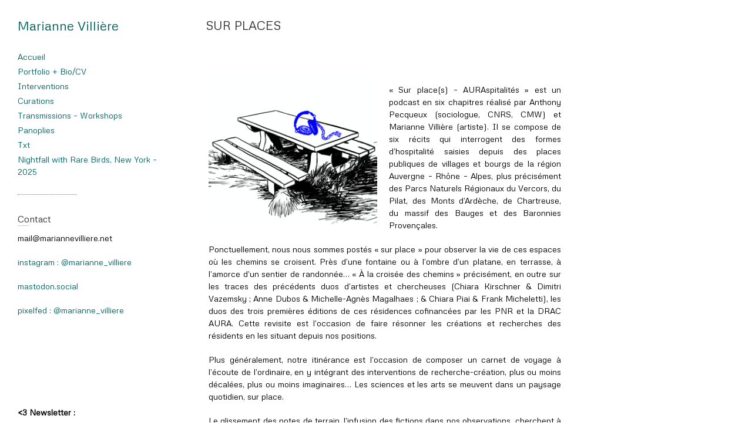

--- FILE ---
content_type: text/html; charset=UTF-8
request_url: https://mariannevilliere.net/sur-places/
body_size: 14488
content:
<!DOCTYPE html>
<html lang="fr-FR" class="no-js">
<head>
<meta charset="UTF-8" />
			<meta name="viewport" content="width=device-width">
	<link rel="profile" href="http://gmpg.org/xfn/11" />
	<link rel="pingback" href="https://mariannevilliere.net/xmlrpc.php" />
	<title>SUR PLACES &#8211; Marianne Villière</title>
<meta name='robots' content='max-image-preview:large' />
<link rel='dns-prefetch' href='//secure.gravatar.com' />
<link rel='dns-prefetch' href='//stats.wp.com' />
<link rel='dns-prefetch' href='//fonts.googleapis.com' />
<link rel='dns-prefetch' href='//v0.wordpress.com' />
<link rel='dns-prefetch' href='//i0.wp.com' />
<link rel='dns-prefetch' href='//c0.wp.com' />
<link rel="alternate" type="application/rss+xml" title="Marianne Villière &raquo; Flux" href="https://mariannevilliere.net/feed/" />
<link rel="alternate" type="application/rss+xml" title="Marianne Villière &raquo; Flux des commentaires" href="https://mariannevilliere.net/comments/feed/" />
<script type="text/javascript">
/* <![CDATA[ */
window._wpemojiSettings = {"baseUrl":"https:\/\/s.w.org\/images\/core\/emoji\/15.0.3\/72x72\/","ext":".png","svgUrl":"https:\/\/s.w.org\/images\/core\/emoji\/15.0.3\/svg\/","svgExt":".svg","source":{"concatemoji":"https:\/\/mariannevilliere.net\/wp-includes\/js\/wp-emoji-release.min.js?ver=6.5.7"}};
/*! This file is auto-generated */
!function(i,n){var o,s,e;function c(e){try{var t={supportTests:e,timestamp:(new Date).valueOf()};sessionStorage.setItem(o,JSON.stringify(t))}catch(e){}}function p(e,t,n){e.clearRect(0,0,e.canvas.width,e.canvas.height),e.fillText(t,0,0);var t=new Uint32Array(e.getImageData(0,0,e.canvas.width,e.canvas.height).data),r=(e.clearRect(0,0,e.canvas.width,e.canvas.height),e.fillText(n,0,0),new Uint32Array(e.getImageData(0,0,e.canvas.width,e.canvas.height).data));return t.every(function(e,t){return e===r[t]})}function u(e,t,n){switch(t){case"flag":return n(e,"\ud83c\udff3\ufe0f\u200d\u26a7\ufe0f","\ud83c\udff3\ufe0f\u200b\u26a7\ufe0f")?!1:!n(e,"\ud83c\uddfa\ud83c\uddf3","\ud83c\uddfa\u200b\ud83c\uddf3")&&!n(e,"\ud83c\udff4\udb40\udc67\udb40\udc62\udb40\udc65\udb40\udc6e\udb40\udc67\udb40\udc7f","\ud83c\udff4\u200b\udb40\udc67\u200b\udb40\udc62\u200b\udb40\udc65\u200b\udb40\udc6e\u200b\udb40\udc67\u200b\udb40\udc7f");case"emoji":return!n(e,"\ud83d\udc26\u200d\u2b1b","\ud83d\udc26\u200b\u2b1b")}return!1}function f(e,t,n){var r="undefined"!=typeof WorkerGlobalScope&&self instanceof WorkerGlobalScope?new OffscreenCanvas(300,150):i.createElement("canvas"),a=r.getContext("2d",{willReadFrequently:!0}),o=(a.textBaseline="top",a.font="600 32px Arial",{});return e.forEach(function(e){o[e]=t(a,e,n)}),o}function t(e){var t=i.createElement("script");t.src=e,t.defer=!0,i.head.appendChild(t)}"undefined"!=typeof Promise&&(o="wpEmojiSettingsSupports",s=["flag","emoji"],n.supports={everything:!0,everythingExceptFlag:!0},e=new Promise(function(e){i.addEventListener("DOMContentLoaded",e,{once:!0})}),new Promise(function(t){var n=function(){try{var e=JSON.parse(sessionStorage.getItem(o));if("object"==typeof e&&"number"==typeof e.timestamp&&(new Date).valueOf()<e.timestamp+604800&&"object"==typeof e.supportTests)return e.supportTests}catch(e){}return null}();if(!n){if("undefined"!=typeof Worker&&"undefined"!=typeof OffscreenCanvas&&"undefined"!=typeof URL&&URL.createObjectURL&&"undefined"!=typeof Blob)try{var e="postMessage("+f.toString()+"("+[JSON.stringify(s),u.toString(),p.toString()].join(",")+"));",r=new Blob([e],{type:"text/javascript"}),a=new Worker(URL.createObjectURL(r),{name:"wpTestEmojiSupports"});return void(a.onmessage=function(e){c(n=e.data),a.terminate(),t(n)})}catch(e){}c(n=f(s,u,p))}t(n)}).then(function(e){for(var t in e)n.supports[t]=e[t],n.supports.everything=n.supports.everything&&n.supports[t],"flag"!==t&&(n.supports.everythingExceptFlag=n.supports.everythingExceptFlag&&n.supports[t]);n.supports.everythingExceptFlag=n.supports.everythingExceptFlag&&!n.supports.flag,n.DOMReady=!1,n.readyCallback=function(){n.DOMReady=!0}}).then(function(){return e}).then(function(){var e;n.supports.everything||(n.readyCallback(),(e=n.source||{}).concatemoji?t(e.concatemoji):e.wpemoji&&e.twemoji&&(t(e.twemoji),t(e.wpemoji)))}))}((window,document),window._wpemojiSettings);
/* ]]> */
</script>
<style id='wp-emoji-styles-inline-css' type='text/css'>

	img.wp-smiley, img.emoji {
		display: inline !important;
		border: none !important;
		box-shadow: none !important;
		height: 1em !important;
		width: 1em !important;
		margin: 0 0.07em !important;
		vertical-align: -0.1em !important;
		background: none !important;
		padding: 0 !important;
	}
</style>
<link rel='stylesheet' id='wp-block-library-css' href='https://c0.wp.com/c/6.5.7/wp-includes/css/dist/block-library/style.min.css' type='text/css' media='all' />
<link rel='stylesheet' id='mediaelement-css' href='https://c0.wp.com/c/6.5.7/wp-includes/js/mediaelement/mediaelementplayer-legacy.min.css' type='text/css' media='all' />
<link rel='stylesheet' id='wp-mediaelement-css' href='https://c0.wp.com/c/6.5.7/wp-includes/js/mediaelement/wp-mediaelement.min.css' type='text/css' media='all' />
<style id='jetpack-sharing-buttons-style-inline-css' type='text/css'>
.jetpack-sharing-buttons__services-list{display:flex;flex-direction:row;flex-wrap:wrap;gap:0;list-style-type:none;margin:5px;padding:0}.jetpack-sharing-buttons__services-list.has-small-icon-size{font-size:12px}.jetpack-sharing-buttons__services-list.has-normal-icon-size{font-size:16px}.jetpack-sharing-buttons__services-list.has-large-icon-size{font-size:24px}.jetpack-sharing-buttons__services-list.has-huge-icon-size{font-size:36px}@media print{.jetpack-sharing-buttons__services-list{display:none!important}}.editor-styles-wrapper .wp-block-jetpack-sharing-buttons{gap:0;padding-inline-start:0}ul.jetpack-sharing-buttons__services-list.has-background{padding:1.25em 2.375em}
</style>
<style id='classic-theme-styles-inline-css' type='text/css'>
/*! This file is auto-generated */
.wp-block-button__link{color:#fff;background-color:#32373c;border-radius:9999px;box-shadow:none;text-decoration:none;padding:calc(.667em + 2px) calc(1.333em + 2px);font-size:1.125em}.wp-block-file__button{background:#32373c;color:#fff;text-decoration:none}
</style>
<style id='global-styles-inline-css' type='text/css'>
body{--wp--preset--color--black: #000000;--wp--preset--color--cyan-bluish-gray: #abb8c3;--wp--preset--color--white: #ffffff;--wp--preset--color--pale-pink: #f78da7;--wp--preset--color--vivid-red: #cf2e2e;--wp--preset--color--luminous-vivid-orange: #ff6900;--wp--preset--color--luminous-vivid-amber: #fcb900;--wp--preset--color--light-green-cyan: #7bdcb5;--wp--preset--color--vivid-green-cyan: #00d084;--wp--preset--color--pale-cyan-blue: #8ed1fc;--wp--preset--color--vivid-cyan-blue: #0693e3;--wp--preset--color--vivid-purple: #9b51e0;--wp--preset--gradient--vivid-cyan-blue-to-vivid-purple: linear-gradient(135deg,rgba(6,147,227,1) 0%,rgb(155,81,224) 100%);--wp--preset--gradient--light-green-cyan-to-vivid-green-cyan: linear-gradient(135deg,rgb(122,220,180) 0%,rgb(0,208,130) 100%);--wp--preset--gradient--luminous-vivid-amber-to-luminous-vivid-orange: linear-gradient(135deg,rgba(252,185,0,1) 0%,rgba(255,105,0,1) 100%);--wp--preset--gradient--luminous-vivid-orange-to-vivid-red: linear-gradient(135deg,rgba(255,105,0,1) 0%,rgb(207,46,46) 100%);--wp--preset--gradient--very-light-gray-to-cyan-bluish-gray: linear-gradient(135deg,rgb(238,238,238) 0%,rgb(169,184,195) 100%);--wp--preset--gradient--cool-to-warm-spectrum: linear-gradient(135deg,rgb(74,234,220) 0%,rgb(151,120,209) 20%,rgb(207,42,186) 40%,rgb(238,44,130) 60%,rgb(251,105,98) 80%,rgb(254,248,76) 100%);--wp--preset--gradient--blush-light-purple: linear-gradient(135deg,rgb(255,206,236) 0%,rgb(152,150,240) 100%);--wp--preset--gradient--blush-bordeaux: linear-gradient(135deg,rgb(254,205,165) 0%,rgb(254,45,45) 50%,rgb(107,0,62) 100%);--wp--preset--gradient--luminous-dusk: linear-gradient(135deg,rgb(255,203,112) 0%,rgb(199,81,192) 50%,rgb(65,88,208) 100%);--wp--preset--gradient--pale-ocean: linear-gradient(135deg,rgb(255,245,203) 0%,rgb(182,227,212) 50%,rgb(51,167,181) 100%);--wp--preset--gradient--electric-grass: linear-gradient(135deg,rgb(202,248,128) 0%,rgb(113,206,126) 100%);--wp--preset--gradient--midnight: linear-gradient(135deg,rgb(2,3,129) 0%,rgb(40,116,252) 100%);--wp--preset--font-size--small: 13px;--wp--preset--font-size--medium: 20px;--wp--preset--font-size--large: 36px;--wp--preset--font-size--x-large: 42px;--wp--preset--spacing--20: 0.44rem;--wp--preset--spacing--30: 0.67rem;--wp--preset--spacing--40: 1rem;--wp--preset--spacing--50: 1.5rem;--wp--preset--spacing--60: 2.25rem;--wp--preset--spacing--70: 3.38rem;--wp--preset--spacing--80: 5.06rem;--wp--preset--shadow--natural: 6px 6px 9px rgba(0, 0, 0, 0.2);--wp--preset--shadow--deep: 12px 12px 50px rgba(0, 0, 0, 0.4);--wp--preset--shadow--sharp: 6px 6px 0px rgba(0, 0, 0, 0.2);--wp--preset--shadow--outlined: 6px 6px 0px -3px rgba(255, 255, 255, 1), 6px 6px rgba(0, 0, 0, 1);--wp--preset--shadow--crisp: 6px 6px 0px rgba(0, 0, 0, 1);}:where(.is-layout-flex){gap: 0.5em;}:where(.is-layout-grid){gap: 0.5em;}body .is-layout-flex{display: flex;}body .is-layout-flex{flex-wrap: wrap;align-items: center;}body .is-layout-flex > *{margin: 0;}body .is-layout-grid{display: grid;}body .is-layout-grid > *{margin: 0;}:where(.wp-block-columns.is-layout-flex){gap: 2em;}:where(.wp-block-columns.is-layout-grid){gap: 2em;}:where(.wp-block-post-template.is-layout-flex){gap: 1.25em;}:where(.wp-block-post-template.is-layout-grid){gap: 1.25em;}.has-black-color{color: var(--wp--preset--color--black) !important;}.has-cyan-bluish-gray-color{color: var(--wp--preset--color--cyan-bluish-gray) !important;}.has-white-color{color: var(--wp--preset--color--white) !important;}.has-pale-pink-color{color: var(--wp--preset--color--pale-pink) !important;}.has-vivid-red-color{color: var(--wp--preset--color--vivid-red) !important;}.has-luminous-vivid-orange-color{color: var(--wp--preset--color--luminous-vivid-orange) !important;}.has-luminous-vivid-amber-color{color: var(--wp--preset--color--luminous-vivid-amber) !important;}.has-light-green-cyan-color{color: var(--wp--preset--color--light-green-cyan) !important;}.has-vivid-green-cyan-color{color: var(--wp--preset--color--vivid-green-cyan) !important;}.has-pale-cyan-blue-color{color: var(--wp--preset--color--pale-cyan-blue) !important;}.has-vivid-cyan-blue-color{color: var(--wp--preset--color--vivid-cyan-blue) !important;}.has-vivid-purple-color{color: var(--wp--preset--color--vivid-purple) !important;}.has-black-background-color{background-color: var(--wp--preset--color--black) !important;}.has-cyan-bluish-gray-background-color{background-color: var(--wp--preset--color--cyan-bluish-gray) !important;}.has-white-background-color{background-color: var(--wp--preset--color--white) !important;}.has-pale-pink-background-color{background-color: var(--wp--preset--color--pale-pink) !important;}.has-vivid-red-background-color{background-color: var(--wp--preset--color--vivid-red) !important;}.has-luminous-vivid-orange-background-color{background-color: var(--wp--preset--color--luminous-vivid-orange) !important;}.has-luminous-vivid-amber-background-color{background-color: var(--wp--preset--color--luminous-vivid-amber) !important;}.has-light-green-cyan-background-color{background-color: var(--wp--preset--color--light-green-cyan) !important;}.has-vivid-green-cyan-background-color{background-color: var(--wp--preset--color--vivid-green-cyan) !important;}.has-pale-cyan-blue-background-color{background-color: var(--wp--preset--color--pale-cyan-blue) !important;}.has-vivid-cyan-blue-background-color{background-color: var(--wp--preset--color--vivid-cyan-blue) !important;}.has-vivid-purple-background-color{background-color: var(--wp--preset--color--vivid-purple) !important;}.has-black-border-color{border-color: var(--wp--preset--color--black) !important;}.has-cyan-bluish-gray-border-color{border-color: var(--wp--preset--color--cyan-bluish-gray) !important;}.has-white-border-color{border-color: var(--wp--preset--color--white) !important;}.has-pale-pink-border-color{border-color: var(--wp--preset--color--pale-pink) !important;}.has-vivid-red-border-color{border-color: var(--wp--preset--color--vivid-red) !important;}.has-luminous-vivid-orange-border-color{border-color: var(--wp--preset--color--luminous-vivid-orange) !important;}.has-luminous-vivid-amber-border-color{border-color: var(--wp--preset--color--luminous-vivid-amber) !important;}.has-light-green-cyan-border-color{border-color: var(--wp--preset--color--light-green-cyan) !important;}.has-vivid-green-cyan-border-color{border-color: var(--wp--preset--color--vivid-green-cyan) !important;}.has-pale-cyan-blue-border-color{border-color: var(--wp--preset--color--pale-cyan-blue) !important;}.has-vivid-cyan-blue-border-color{border-color: var(--wp--preset--color--vivid-cyan-blue) !important;}.has-vivid-purple-border-color{border-color: var(--wp--preset--color--vivid-purple) !important;}.has-vivid-cyan-blue-to-vivid-purple-gradient-background{background: var(--wp--preset--gradient--vivid-cyan-blue-to-vivid-purple) !important;}.has-light-green-cyan-to-vivid-green-cyan-gradient-background{background: var(--wp--preset--gradient--light-green-cyan-to-vivid-green-cyan) !important;}.has-luminous-vivid-amber-to-luminous-vivid-orange-gradient-background{background: var(--wp--preset--gradient--luminous-vivid-amber-to-luminous-vivid-orange) !important;}.has-luminous-vivid-orange-to-vivid-red-gradient-background{background: var(--wp--preset--gradient--luminous-vivid-orange-to-vivid-red) !important;}.has-very-light-gray-to-cyan-bluish-gray-gradient-background{background: var(--wp--preset--gradient--very-light-gray-to-cyan-bluish-gray) !important;}.has-cool-to-warm-spectrum-gradient-background{background: var(--wp--preset--gradient--cool-to-warm-spectrum) !important;}.has-blush-light-purple-gradient-background{background: var(--wp--preset--gradient--blush-light-purple) !important;}.has-blush-bordeaux-gradient-background{background: var(--wp--preset--gradient--blush-bordeaux) !important;}.has-luminous-dusk-gradient-background{background: var(--wp--preset--gradient--luminous-dusk) !important;}.has-pale-ocean-gradient-background{background: var(--wp--preset--gradient--pale-ocean) !important;}.has-electric-grass-gradient-background{background: var(--wp--preset--gradient--electric-grass) !important;}.has-midnight-gradient-background{background: var(--wp--preset--gradient--midnight) !important;}.has-small-font-size{font-size: var(--wp--preset--font-size--small) !important;}.has-medium-font-size{font-size: var(--wp--preset--font-size--medium) !important;}.has-large-font-size{font-size: var(--wp--preset--font-size--large) !important;}.has-x-large-font-size{font-size: var(--wp--preset--font-size--x-large) !important;}
.wp-block-navigation a:where(:not(.wp-element-button)){color: inherit;}
:where(.wp-block-post-template.is-layout-flex){gap: 1.25em;}:where(.wp-block-post-template.is-layout-grid){gap: 1.25em;}
:where(.wp-block-columns.is-layout-flex){gap: 2em;}:where(.wp-block-columns.is-layout-grid){gap: 2em;}
.wp-block-pullquote{font-size: 1.5em;line-height: 1.6;}
</style>
<link rel='stylesheet' id='googlefonts-css' href='https://fonts.googleapis.com/css?family=Metrophobic:400|Metrophobic:400&subset=latin' type='text/css' media='all' />
<link rel='stylesheet' id='wp_portfolio_style-css' href='https://mariannevilliere.net/wp-content/themes/wp-portfolio/style.css?ver=6.5.7' type='text/css' media='all' />
<link rel='stylesheet' id='wp-portfolio-font-awesome-css' href='https://mariannevilliere.net/wp-content/themes/wp-portfolio/font-awesome/css/all.min.css?ver=6.5.7' type='text/css' media='all' />
<!--[if lt IE 9]>
<script type="text/javascript" src="https://mariannevilliere.net/wp-content/themes/wp-portfolio/js/html5.min.js?ver=3.7.3" id="html5-js"></script>
<![endif]-->
<script type="text/javascript" src="https://c0.wp.com/c/6.5.7/wp-includes/js/jquery/jquery.min.js" id="jquery-core-js"></script>
<script type="text/javascript" src="https://c0.wp.com/c/6.5.7/wp-includes/js/jquery/jquery-migrate.min.js" id="jquery-migrate-js"></script>
<link rel="https://api.w.org/" href="https://mariannevilliere.net/wp-json/" /><link rel="alternate" type="application/json" href="https://mariannevilliere.net/wp-json/wp/v2/pages/3089" /><link rel="EditURI" type="application/rsd+xml" title="RSD" href="https://mariannevilliere.net/xmlrpc.php?rsd" />
<meta name="generator" content="WordPress 6.5.7" />
<link rel="canonical" href="https://mariannevilliere.net/sur-places/" />
<link rel='shortlink' href='https://wp.me/P9sH7r-NP' />
<link rel="alternate" type="application/json+oembed" href="https://mariannevilliere.net/wp-json/oembed/1.0/embed?url=https%3A%2F%2Fmariannevilliere.net%2Fsur-places%2F" />
<link rel="alternate" type="text/xml+oembed" href="https://mariannevilliere.net/wp-json/oembed/1.0/embed?url=https%3A%2F%2Fmariannevilliere.net%2Fsur-places%2F&#038;format=xml" />
<style type='text/css' media='screen'>
	body{ font-family:"Metrophobic", arial, sans-serif;}
	body{ font-family:"Metrophobic", arial, sans-serif;}
	h1{ font-family:"Metrophobic", arial, sans-serif;}
	h2{ font-family:"Metrophobic", arial, sans-serif;}
</style>
<!-- fonts delivered by Wordpress Google Fonts, a plugin by Adrian3.com -->	<style>img#wpstats{display:none}</style>
		<style type="text/css" id="custom-background-css">
body.custom-background { background-color: #ffffff; }
</style>
	
<!-- Jetpack Open Graph Tags -->
<meta property="og:type" content="article" />
<meta property="og:title" content="SUR PLACES" />
<meta property="og:url" content="https://mariannevilliere.net/sur-places/" />
<meta property="og:description" content="« Sur place(s) – AURAspitalités » est un podcast en six chapitres réalisé par Anthony Pecqueux (sociologue, CNRS, CMW) et Marianne Villière (artiste). Il se compose de six récits qui interrogent de…" />
<meta property="article:published_time" content="2023-04-29T17:09:01+00:00" />
<meta property="article:modified_time" content="2025-02-03T11:21:02+00:00" />
<meta property="og:site_name" content="Marianne Villière" />
<meta property="og:image" content="http://mariannevilliere.net/wp-content/uploads/2023/04/Capture-decran-2023-04-29-a-19.20.43-300x271.png" />
<meta property="og:image:width" content="287" />
<meta property="og:image:height" content="259" />
<meta property="og:image:alt" content="" />
<meta property="og:locale" content="fr_FR" />
<meta name="twitter:text:title" content="SUR PLACES" />
<meta name="twitter:image" content="http://mariannevilliere.net/wp-content/uploads/2023/04/Capture-decran-2023-04-29-a-19.20.43-300x271.png?w=144" />
<meta name="twitter:card" content="summary" />

<!-- End Jetpack Open Graph Tags -->
<link rel="icon" href="https://i0.wp.com/mariannevilliere.net/wp-content/uploads/2020/06/cropped-Capture-d’écran-2020-06-22-à-11.16.19-1.png?fit=32%2C32&#038;ssl=1" sizes="32x32" />
<link rel="icon" href="https://i0.wp.com/mariannevilliere.net/wp-content/uploads/2020/06/cropped-Capture-d’écran-2020-06-22-à-11.16.19-1.png?fit=192%2C192&#038;ssl=1" sizes="192x192" />
<link rel="apple-touch-icon" href="https://i0.wp.com/mariannevilliere.net/wp-content/uploads/2020/06/cropped-Capture-d’écran-2020-06-22-à-11.16.19-1.png?fit=180%2C180&#038;ssl=1" />
<meta name="msapplication-TileImage" content="https://i0.wp.com/mariannevilliere.net/wp-content/uploads/2020/06/cropped-Capture-d’écran-2020-06-22-à-11.16.19-1.png?fit=270%2C270&#038;ssl=1" />
		<style type="text/css" id="wp-custom-css">
			/*
Vous pouvez ajouter du CSS personnalisé ici.

Cliquez sur l’icône d’aide ci-dessus pour en savoir plus.
*/

p {
	color: black;
	max-width:600px;
     text-align: justify;
}
a, .main-navigation a, #site-title a{
	color: rgb(0,100,100);
}
a:hover, .main-navigation a:hover, #site-title a:hover{
	color: rgb(0, 30, 30);
}
#main {
    padding: 5px 5px 0;
        padding-top: 5px;
        padding-right: 5px;
        padding-bottom: 5px;
        padding-left: 5px;
}
#page {
	background-color: white;
}
#colophon {
	display: none;
}
#site-title a::after {
	display: none;
}
.page-id-11 .entry-main p {
	padding: 15px;
	/*background-color: 	rgb(255,200,255);*/
	background-color: rgb(100, 220, 220);
}
.main-navigation ul li.current-menu-item a, .main-navigation ul li.current_page_item a {
	color: rgb(0,180,180);
}
		</style>
			</head>
	<body class="page-template-default page page-id-3089 custom-background wp-custom-logo">
				<div id="page" class="hfeed site">
			<header id="masthead" class="site-header" role="banner">
				<section id="site-logo" class="clearfix">
							<h2 id="site-title"> 
					<a href="https://mariannevilliere.net/" title="Marianne Villière" rel="home"> Marianne Villière </a> 
				</h2><!-- #site-title -->
							</section><!-- #site-logo -->
							<button class="menu-toggle">Responsive Menu</button>
										<nav id="site-navigation" class="main-navigation clearfix" role="navigation">
					<ul class="nav-menu"><li id="menu-item-35" class="menu-item menu-item-type-post_type menu-item-object-page menu-item-home menu-item-35"><a href="https://mariannevilliere.net/">Accueil</a></li>
<li id="menu-item-28" class="menu-item menu-item-type-post_type menu-item-object-page menu-item-28"><a href="https://mariannevilliere.net/bio/">Portfolio + Bio/CV</a></li>
<li id="menu-item-55" class="menu-item menu-item-type-post_type menu-item-object-page menu-item-55"><a href="https://mariannevilliere.net/interventions/">Interventions</a></li>
<li id="menu-item-3671" class="menu-item menu-item-type-post_type menu-item-object-page menu-item-3671"><a href="https://mariannevilliere.net/curations/">Curations</a></li>
<li id="menu-item-3183" class="menu-item menu-item-type-post_type menu-item-object-page menu-item-3183"><a href="https://mariannevilliere.net/transmissions-workshops/">Transmissions – Workshops</a></li>
<li id="menu-item-1932" class="menu-item menu-item-type-post_type menu-item-object-page menu-item-1932"><a href="https://mariannevilliere.net/accessoires-accessories/">Panoplies</a></li>
<li id="menu-item-29" class="menu-item menu-item-type-post_type menu-item-object-page menu-item-29"><a href="https://mariannevilliere.net/textes/">Txt</a></li>
<li id="menu-item-7824" class="menu-item menu-item-type-post_type menu-item-object-page menu-item-7824"><a href="https://mariannevilliere.net/nightfall-with-rare-birds-new-york-2025/">Nightfall with Rare Birds, New York &#8211; 2025</a></li>
</ul>				</nav><!-- #access -->
		</header><!-- #masthead -->
<div id="content">
							<div class="page-title-wrap clearfix">
								<h1 class="page-title">SUR PLACES</h1><!-- .page-title -->
													</div><!-- .page-title-wrap -->
								<div id="primary">
	<div id="main"><div class="entry-main">
		<div class="entry-content"><p><img data-recalc-dims="1" fetchpriority="high" decoding="async" data-attachment-id="3119" data-permalink="https://mariannevilliere.net/sur-places/capture-decran-2023-04-29-a-19-20-43/" data-orig-file="https://i0.wp.com/mariannevilliere.net/wp-content/uploads/2023/04/Capture-decran-2023-04-29-a-19.20.43.png?fit=1004%2C906&amp;ssl=1" data-orig-size="1004,906" data-comments-opened="0" data-image-meta="{&quot;aperture&quot;:&quot;0&quot;,&quot;credit&quot;:&quot;&quot;,&quot;camera&quot;:&quot;&quot;,&quot;caption&quot;:&quot;&quot;,&quot;created_timestamp&quot;:&quot;0&quot;,&quot;copyright&quot;:&quot;&quot;,&quot;focal_length&quot;:&quot;0&quot;,&quot;iso&quot;:&quot;0&quot;,&quot;shutter_speed&quot;:&quot;0&quot;,&quot;title&quot;:&quot;&quot;,&quot;orientation&quot;:&quot;0&quot;}" data-image-title="Capture d’écran 2023-04-29 à 19.20.43" data-image-description="" data-image-caption="" data-medium-file="https://i0.wp.com/mariannevilliere.net/wp-content/uploads/2023/04/Capture-decran-2023-04-29-a-19.20.43.png?fit=300%2C271&amp;ssl=1" data-large-file="https://i0.wp.com/mariannevilliere.net/wp-content/uploads/2023/04/Capture-decran-2023-04-29-a-19.20.43.png?fit=770%2C695&amp;ssl=1" tabindex="0" role="button" class="wp-image-3119  alignleft" src="https://i0.wp.com/mariannevilliere.net/wp-content/uploads/2023/04/Capture-decran-2023-04-29-a-19.20.43.png?resize=287%2C259" alt="" width="287" height="259" srcset="https://i0.wp.com/mariannevilliere.net/wp-content/uploads/2023/04/Capture-decran-2023-04-29-a-19.20.43.png?resize=300%2C271&amp;ssl=1 300w, https://i0.wp.com/mariannevilliere.net/wp-content/uploads/2023/04/Capture-decran-2023-04-29-a-19.20.43.png?resize=768%2C693&amp;ssl=1 768w, https://i0.wp.com/mariannevilliere.net/wp-content/uploads/2023/04/Capture-decran-2023-04-29-a-19.20.43.png?w=1004&amp;ssl=1 1004w" sizes="(max-width: 287px) 100vw, 287px" /></p>


<p>« Sur place(s) – AURAspitalités » est un podcast en six chapitres réalisé par Anthony Pecqueux (sociologue, CNRS, CMW) et Marianne Villière (artiste). Il se compose de six récits qui interrogent des formes d’hospitalité saisies depuis des places publiques de villages et bourgs de la région Auvergne &#8211; Rhône &#8211; Alpes, plus précisément des Parcs Naturels Régionaux du Vercors, du Pilat, des Monts d’Ardèche, de Chartreuse, du massif des Bauges et des Baronnies Provençales.&nbsp;</p>



<p></p>



<p>Ponctuellement, nous nous sommes postés « sur place » pour observer la vie de ces espaces où les chemins se croisent. Près d’une fontaine ou à l’ombre d’un platane, en terrasse, à l’amorce d’un sentier de randonnée&#8230; « À la croisée des chemins » précisément, en outre sur les traces des précédents duos d’artistes et chercheuses (Chiara Kirschner &amp; Dimitri Vazemsky ; Anne Dubos &amp; Michelle-Agnès Magalhaes ; &amp; Chiara Piai &amp; Frank Micheletti), les duos des trois premières éditions de ces résidences cofinancées par les PNR et la DRAC AURA. Cette revisite est l’occasion de faire résonner les créations et recherches des résidents en les situant depuis nos positions. </p>



<p>Plus généralement, notre itinérance est l’occasion de composer un carnet de voyage à l’écoute de l’ordinaire, en y intégrant des interventions de recherche-création, plus ou moins décalées, plus ou moins imaginaires… Les sciences et les arts se meuvent dans un paysage quotidien, sur place.</p>



<p></p>



<p>Le glissement des notes de terrain, l’infusion des fictions dans nos observations, cherchent à confondre nos lectures de ces places publiques pour n’en faire plus qu’une et questionner leur hospitalité. Les récits confrontent des situations et des aménagements plus ou moins accueillants. À Saint-Julien-En-Vercors, un point d’eau comme point de départ introduit la question de l’offre sensible des&nbsp; places visitées et de l’accès aux ressources. Et face à la sécheresse, nous continuons cette observation à Saint-Julien-Molins-Mollette à la recherche de l’ombre. Cela se prolonge sur une place rénovée au Monastier-Sur-Gazeille, une place minérale, à la découverte de ce qu’elle offre, et notamment de ce qui se cache dans ses fissures. En Chartreuse, la place devient plateau : l’événement de la Coupe Icare fait muter les lieux et les gonfle ! Puis, dans les Bauges, ce sont des places déviées que nous rencontrons, en ce qu’elles dirigent l’attention vers ailleurs : une agence immobilière, une mémoire, un concert… Enfin, un périple à travers plusieurs sites des Baronnies Provençales nous place face à une prolifération du vivant, à travers une invasion de nids d’oiseaux ou un platane exponentiel.</p>


<p><img data-recalc-dims="1" decoding="async" data-attachment-id="3091" data-permalink="https://mariannevilliere.net/sur-places/sans-titre-12_20230420082422/" data-orig-file="https://i0.wp.com/mariannevilliere.net/wp-content/uploads/2023/04/Sans-titre-12_20230420082422.png?fit=1240%2C1754&amp;ssl=1" data-orig-size="1240,1754" data-comments-opened="0" data-image-meta="{&quot;aperture&quot;:&quot;0&quot;,&quot;credit&quot;:&quot;&quot;,&quot;camera&quot;:&quot;&quot;,&quot;caption&quot;:&quot;&quot;,&quot;created_timestamp&quot;:&quot;0&quot;,&quot;copyright&quot;:&quot;&quot;,&quot;focal_length&quot;:&quot;0&quot;,&quot;iso&quot;:&quot;0&quot;,&quot;shutter_speed&quot;:&quot;0&quot;,&quot;title&quot;:&quot;&quot;,&quot;orientation&quot;:&quot;0&quot;}" data-image-title="Sans titre 12_20230420082422" data-image-description="" data-image-caption="" data-medium-file="https://i0.wp.com/mariannevilliere.net/wp-content/uploads/2023/04/Sans-titre-12_20230420082422.png?fit=212%2C300&amp;ssl=1" data-large-file="https://i0.wp.com/mariannevilliere.net/wp-content/uploads/2023/04/Sans-titre-12_20230420082422.png?fit=724%2C1024&amp;ssl=1" tabindex="0" role="button" class="alignnone size-medium wp-image-3091" src="https://i0.wp.com/mariannevilliere.net/wp-content/uploads/2023/04/Sans-titre-12_20230420082422.png?resize=212%2C300" alt="" width="212" height="300" srcset="https://i0.wp.com/mariannevilliere.net/wp-content/uploads/2023/04/Sans-titre-12_20230420082422.png?resize=212%2C300&amp;ssl=1 212w, https://i0.wp.com/mariannevilliere.net/wp-content/uploads/2023/04/Sans-titre-12_20230420082422.png?resize=724%2C1024&amp;ssl=1 724w, https://i0.wp.com/mariannevilliere.net/wp-content/uploads/2023/04/Sans-titre-12_20230420082422.png?resize=768%2C1086&amp;ssl=1 768w, https://i0.wp.com/mariannevilliere.net/wp-content/uploads/2023/04/Sans-titre-12_20230420082422.png?resize=1086%2C1536&amp;ssl=1 1086w, https://i0.wp.com/mariannevilliere.net/wp-content/uploads/2023/04/Sans-titre-12_20230420082422.png?w=1240&amp;ssl=1 1240w" sizes="(max-width: 212px) 100vw, 212px" /></p>
</p>
<!--[if lt IE 9]><script>document.createElement('audio');</script><![endif]-->
<audio class="wp-audio-shortcode" id="audio-3089-1" preload="none" style="width: 100%;" controls="controls"><source type="audio/mpeg" src="http://mariannevilliere.net/wp-content/uploads/2023/05/SurPlace_preambule-1.mp3?_=1" /><a href="http://mariannevilliere.net/wp-content/uploads/2023/05/SurPlace_preambule-1.mp3">http://mariannevilliere.net/wp-content/uploads/2023/05/SurPlace_preambule-1.mp3</a></audio>
<p>sur place(s) _ préambule </p>
<audio class="wp-audio-shortcode" id="audio-3089-2" preload="none" style="width: 100%;" controls="controls"><source type="audio/wav" src="http://mariannevilliere.net/wp-content/uploads/2023/05/Episode1_Breve.wav?_=2" /><a href="http://mariannevilliere.net/wp-content/uploads/2023/05/Episode1_Breve.wav">http://mariannevilliere.net/wp-content/uploads/2023/05/Episode1_Breve.wav</a></audio>
<p>épisode 1 : Point d&rsquo;eau -Saint-Julien-en-Vercors, PNR du Vercors </p>
<audio class="wp-audio-shortcode" id="audio-3089-3" preload="none" style="width: 100%;" controls="controls"><source type="audio/mpeg" src="http://mariannevilliere.net/wp-content/uploads/2023/05/sur-places2.mp3?_=3" /><a href="http://mariannevilliere.net/wp-content/uploads/2023/05/sur-places2.mp3">http://mariannevilliere.net/wp-content/uploads/2023/05/sur-places2.mp3</a></audio>


<p>épisode 2 :&nbsp;Place tout terrain &#8211; Saint-Julien-Molin-Molette, PNR du Pilat </p>


<audio class="wp-audio-shortcode" id="audio-3089-4" preload="none" style="width: 100%;" controls="controls"><source type="audio/mpeg" src="http://mariannevilliere.net/wp-content/uploads/2023/05/surplaces3.mp3?_=4" /><a href="http://mariannevilliere.net/wp-content/uploads/2023/05/surplaces3.mp3">http://mariannevilliere.net/wp-content/uploads/2023/05/surplaces3.mp3</a></audio>


<p>épisode 3 : Place rénovée &#8211; Le-Monastier-sur-Gazeille PNR des Monts d’Ardèche </p>


<audio class="wp-audio-shortcode" id="audio-3089-5" preload="none" style="width: 100%;" controls="controls"><source type="audio/mpeg" src="http://mariannevilliere.net/wp-content/uploads/2023/05/sur-places4.mp3?_=5" /><a href="http://mariannevilliere.net/wp-content/uploads/2023/05/sur-places4.mp3">http://mariannevilliere.net/wp-content/uploads/2023/05/sur-places4.mp3</a></audio>


<p>épisode 4 : Place enflée &#8211; Saint-Hilaire-du-Touvet, Plateau des Petites Roches, PNR de Chartreuse </p>


<audio class="wp-audio-shortcode" id="audio-3089-6" preload="none" style="width: 100%;" controls="controls"><source type="audio/mpeg" src="http://mariannevilliere.net/wp-content/uploads/2023/05/sur-places5.mp3?_=6" /><a href="http://mariannevilliere.net/wp-content/uploads/2023/05/sur-places5.mp3">http://mariannevilliere.net/wp-content/uploads/2023/05/sur-places5.mp3</a></audio>
<p>épisode 5 : Places déviées &#8211; Le Châtelard, Bellecombe-en-Bauges, PNR du Massif des Bauges </p>
<audio class="wp-audio-shortcode" id="audio-3089-7" preload="none" style="width: 100%;" controls="controls"><source type="audio/mpeg" src="http://mariannevilliere.net/wp-content/uploads/2023/05/sur-places6.mp3?_=7" /><a href="http://mariannevilliere.net/wp-content/uploads/2023/05/sur-places6.mp3">http://mariannevilliere.net/wp-content/uploads/2023/05/sur-places6.mp3</a></audio>


<p>épisode 6 : Places du vivant -Montjoux, Rémuzat, Buis-les-Baronnies,&nbsp;PNR des Baronnies Provençales</p>


<p><a href="http://mariannevilliere.net/wp-content/uploads/2023/05/SurPlaces_AURAspitalites_2023.pdf">SurPlaces_AURAspitalites_2023.pdf</a></p>								<div id="comments" class="comments-area">
      </div><!-- #comments .comments-area -->		</div><!-- .entry-content -->
	</div><!-- .entry-main --></div><!-- #main -->	</div><!-- #primary -->
		</div><!-- #content -->
		<div id="secondary">
	  <aside id="text-2" class="widget widget_text"><h3 class="widget-title">Contact</h3>			<div class="textwidget"><p>mail@mariannevilliere.net</p>
<p><a href="https://www.instagram.com/marianne_villiere/" target="_blank" rel="noopener">instagram : @marianne_villiere</a></p>
<p><a href="https://mastodon.social/@mariannevilliere" target="_blank" rel="noopener">mastodon.social</a></p>
<p><a href="https://pixelfed.social/Mariannevilliere" target="_blank" rel="noopener">pixelfed : @marianne_villiere</a></p>
<p>&nbsp;</p>
<p>&nbsp;</p>
<p>&nbsp;</p>
</div>
		</aside><aside id="block-3" class="widget widget_block widget_text">
<p><strong>&lt;3 Newsletter : </strong></p>
</aside><aside id="block-2" class="widget widget_block"><div data-test='contact-form' id='contact-form-widget-block-2' class='wp-block-jetpack-contact-form-container '>
<form action='/sur-places/#contact-form-widget-block-2' method='post' class='contact-form commentsblock wp-block-jetpack-contact-form' aria-label="SUR PLACES" novalidate>

<div class="wp-block-jetpack-contact-form is-style-animated" style="padding-top:16px;padding-right:16px;padding-bottom:16px;padding-left:16px">
<div class='contact-form__inset-label-wrap'>

<div style="" class='grunion-field-name-wrap grunion-field-wrap'  >
<input
					type='text'
					name='gwidget-block-2-nom'
					id='gwidget-block-2-nom'
					value=''
					class='name  grunion-field' placeholder=' '
					required aria-required='true' />

			<label
				for="gwidget-block-2-nom"
				class="animated-label__label "
				style=""
			>Nom<span class="grunion-label-required" aria-hidden="true">(obligatoire)</span></label>	</div>
	</div>



<div class='contact-form__inset-label-wrap'>

<div style="" class='grunion-field-textarea-wrap grunion-field-wrap'  >
<textarea
		                style=''
		                name='gwidget-block-2-message'
		                id='contact-form-comment-gwidget-block-2-message'
		                rows='20' class='textarea  grunion-field' placeholder=' ' ></textarea>

			<label
				for="gwidget-block-2-message"
				class="animated-label__label "
				style=""
			>Message</label>	</div>
	</div>



<div class='contact-form__inset-label-wrap'>

<div style="" class='grunion-field-email-wrap grunion-field-wrap'  >
<input
					type='email'
					name='gwidget-block-2-email'
					id='gwidget-block-2-email'
					value=''
					class='email  grunion-field' placeholder=' '
					required aria-required='true' />

			<label
				for="gwidget-block-2-email"
				class="animated-label__label "
				style=""
			>E-mail<span class="grunion-label-required" aria-hidden="true">(obligatoire)</span></label>	</div>
	</div>


<div class="wp-block-jetpack-button is-style-outline wp-block-button" style=""><button class="wp-block-button__link is-style-outline" style="" data-id-attr="placeholder" type="submit">Send   Envoyer</button></div></div>
		<input type='hidden' name='contact-form-id' value='widget-block-2' />
		<input type='hidden' name='action' value='grunion-contact-form' />
		<input type='hidden' name='contact-form-hash' value='2667a70bcafeb595edfc3be575ce08a4129ddcab' />
<p style="display: none !important;" class="akismet-fields-container" data-prefix="ak_"><label>&#916;<textarea name="ak_hp_textarea" cols="45" rows="8" maxlength="100"></textarea></label><input type="hidden" id="ak_js_1" name="ak_js" value="25"/><script>document.getElementById( "ak_js_1" ).setAttribute( "value", ( new Date() ).getTime() );</script></p></form>
</div></aside><aside id="text-3" class="widget widget_text"><h3 class="widget-title">Echo</h3>			<div class="textwidget"><p><a href="https://mariannevilliere.net/echo/"><img loading="lazy" decoding="async" data-recalc-dims="1" class="alignnone wp-image-2975" src="https://i0.wp.com/mariannevilliere.net/wp-content/uploads/2023/02/SOUND.jpg?resize=58%2C58" alt="" width="58" height="58" srcset="https://i0.wp.com/mariannevilliere.net/wp-content/uploads/2023/02/SOUND.jpg?w=1080&amp;ssl=1 1080w, https://i0.wp.com/mariannevilliere.net/wp-content/uploads/2023/02/SOUND.jpg?resize=300%2C300&amp;ssl=1 300w, https://i0.wp.com/mariannevilliere.net/wp-content/uploads/2023/02/SOUND.jpg?resize=1024%2C1024&amp;ssl=1 1024w, https://i0.wp.com/mariannevilliere.net/wp-content/uploads/2023/02/SOUND.jpg?resize=150%2C150&amp;ssl=1 150w, https://i0.wp.com/mariannevilliere.net/wp-content/uploads/2023/02/SOUND.jpg?resize=768%2C768&amp;ssl=1 768w" sizes="(max-width: 58px) 100vw, 58px" /></a></p>
</div>
		</aside><aside id="search-2" class="widget widget_search">	<form action="https://mariannevilliere.net/" method="get" class="search-form clearfix">
		<label class="assistive-text"> Search </label>
		<input type="search" placeholder="Search" class="s field" name="s">
	</form><!-- .search-form -->
</aside>	</div><!-- #secondary -->						<footer id="colophon" class="site-footer clearfix" role="contentinfo">
					<div class="site-info clearfix">
<div class="copyright">Copyright &copy; 2026 <a href="https://mariannevilliere.net/" title="Marianne Villière" ><span>Marianne Villière</span></a> | Theme by: <a href="http://themehorse.com" target="_blank" rel="noopener noreferrer" title="Theme Horse" ><span>Theme Horse</span></a> |  Proudly Powered by: <a href="http://wordpress.org" target="_blank" rel="noopener noreferrer" title="WordPress"><span>WordPress</span></a></div><!-- .copyright -->	</div><!-- .site-info -->
	<div class="back-to-top"><a title="Go to Top" href="#masthead"></a></div><!-- .back-to-top -->
			</footer><!-- #colophon -->
		</div><!-- #page -->
				<div id="jp-carousel-loading-overlay">
			<div id="jp-carousel-loading-wrapper">
				<span id="jp-carousel-library-loading">&nbsp;</span>
			</div>
		</div>
		<div class="jp-carousel-overlay" style="display: none;">

		<div class="jp-carousel-container">
			<!-- The Carousel Swiper -->
			<div
				class="jp-carousel-wrap swiper-container jp-carousel-swiper-container jp-carousel-transitions"
				itemscope
				itemtype="https://schema.org/ImageGallery">
				<div class="jp-carousel swiper-wrapper"></div>
				<div class="jp-swiper-button-prev swiper-button-prev">
					<svg width="25" height="24" viewBox="0 0 25 24" fill="none" xmlns="http://www.w3.org/2000/svg">
						<mask id="maskPrev" mask-type="alpha" maskUnits="userSpaceOnUse" x="8" y="6" width="9" height="12">
							<path d="M16.2072 16.59L11.6496 12L16.2072 7.41L14.8041 6L8.8335 12L14.8041 18L16.2072 16.59Z" fill="white"/>
						</mask>
						<g mask="url(#maskPrev)">
							<rect x="0.579102" width="23.8823" height="24" fill="#FFFFFF"/>
						</g>
					</svg>
				</div>
				<div class="jp-swiper-button-next swiper-button-next">
					<svg width="25" height="24" viewBox="0 0 25 24" fill="none" xmlns="http://www.w3.org/2000/svg">
						<mask id="maskNext" mask-type="alpha" maskUnits="userSpaceOnUse" x="8" y="6" width="8" height="12">
							<path d="M8.59814 16.59L13.1557 12L8.59814 7.41L10.0012 6L15.9718 12L10.0012 18L8.59814 16.59Z" fill="white"/>
						</mask>
						<g mask="url(#maskNext)">
							<rect x="0.34375" width="23.8822" height="24" fill="#FFFFFF"/>
						</g>
					</svg>
				</div>
			</div>
			<!-- The main close buton -->
			<div class="jp-carousel-close-hint">
				<svg width="25" height="24" viewBox="0 0 25 24" fill="none" xmlns="http://www.w3.org/2000/svg">
					<mask id="maskClose" mask-type="alpha" maskUnits="userSpaceOnUse" x="5" y="5" width="15" height="14">
						<path d="M19.3166 6.41L17.9135 5L12.3509 10.59L6.78834 5L5.38525 6.41L10.9478 12L5.38525 17.59L6.78834 19L12.3509 13.41L17.9135 19L19.3166 17.59L13.754 12L19.3166 6.41Z" fill="white"/>
					</mask>
					<g mask="url(#maskClose)">
						<rect x="0.409668" width="23.8823" height="24" fill="#FFFFFF"/>
					</g>
				</svg>
			</div>
			<!-- Image info, comments and meta -->
			<div class="jp-carousel-info">
				<div class="jp-carousel-info-footer">
					<div class="jp-carousel-pagination-container">
						<div class="jp-swiper-pagination swiper-pagination"></div>
						<div class="jp-carousel-pagination"></div>
					</div>
					<div class="jp-carousel-photo-title-container">
						<h2 class="jp-carousel-photo-caption"></h2>
					</div>
					<div class="jp-carousel-photo-icons-container">
						<a href="#" class="jp-carousel-icon-btn jp-carousel-icon-info" aria-label="Activer la visibilité des métadonnées sur les photos">
							<span class="jp-carousel-icon">
								<svg width="25" height="24" viewBox="0 0 25 24" fill="none" xmlns="http://www.w3.org/2000/svg">
									<mask id="maskInfo" mask-type="alpha" maskUnits="userSpaceOnUse" x="2" y="2" width="21" height="20">
										<path fill-rule="evenodd" clip-rule="evenodd" d="M12.7537 2C7.26076 2 2.80273 6.48 2.80273 12C2.80273 17.52 7.26076 22 12.7537 22C18.2466 22 22.7046 17.52 22.7046 12C22.7046 6.48 18.2466 2 12.7537 2ZM11.7586 7V9H13.7488V7H11.7586ZM11.7586 11V17H13.7488V11H11.7586ZM4.79292 12C4.79292 16.41 8.36531 20 12.7537 20C17.142 20 20.7144 16.41 20.7144 12C20.7144 7.59 17.142 4 12.7537 4C8.36531 4 4.79292 7.59 4.79292 12Z" fill="white"/>
									</mask>
									<g mask="url(#maskInfo)">
										<rect x="0.8125" width="23.8823" height="24" fill="#FFFFFF"/>
									</g>
								</svg>
							</span>
						</a>
												<a href="#" class="jp-carousel-icon-btn jp-carousel-icon-comments" aria-label="Activer la visibilité des commentaires sur les photos">
							<span class="jp-carousel-icon">
								<svg width="25" height="24" viewBox="0 0 25 24" fill="none" xmlns="http://www.w3.org/2000/svg">
									<mask id="maskComments" mask-type="alpha" maskUnits="userSpaceOnUse" x="2" y="2" width="21" height="20">
										<path fill-rule="evenodd" clip-rule="evenodd" d="M4.3271 2H20.2486C21.3432 2 22.2388 2.9 22.2388 4V16C22.2388 17.1 21.3432 18 20.2486 18H6.31729L2.33691 22V4C2.33691 2.9 3.2325 2 4.3271 2ZM6.31729 16H20.2486V4H4.3271V18L6.31729 16Z" fill="white"/>
									</mask>
									<g mask="url(#maskComments)">
										<rect x="0.34668" width="23.8823" height="24" fill="#FFFFFF"/>
									</g>
								</svg>

								<span class="jp-carousel-has-comments-indicator" aria-label="Cette image comporte des commentaires."></span>
							</span>
						</a>
											</div>
				</div>
				<div class="jp-carousel-info-extra">
					<div class="jp-carousel-info-content-wrapper">
						<div class="jp-carousel-photo-title-container">
							<h2 class="jp-carousel-photo-title"></h2>
						</div>
						<div class="jp-carousel-comments-wrapper">
															<div id="jp-carousel-comments-loading">
									<span>Chargement des commentaires&hellip;</span>
								</div>
								<div class="jp-carousel-comments"></div>
								<div id="jp-carousel-comment-form-container">
									<span id="jp-carousel-comment-form-spinner">&nbsp;</span>
									<div id="jp-carousel-comment-post-results"></div>
																														<div id="jp-carousel-comment-form-commenting-as">
												<p id="jp-carousel-commenting-as">
													Vous devez être <a href="#" class="jp-carousel-comment-login">connecté</a> pour poster un commentaire.												</p>
											</div>
																											</div>
													</div>
						<div class="jp-carousel-image-meta">
							<div class="jp-carousel-title-and-caption">
								<div class="jp-carousel-photo-info">
									<h3 class="jp-carousel-caption" itemprop="caption description"></h3>
								</div>

								<div class="jp-carousel-photo-description"></div>
							</div>
							<ul class="jp-carousel-image-exif" style="display: none;"></ul>
							<a class="jp-carousel-image-download" href="#" target="_blank" style="display: none;">
								<svg width="25" height="24" viewBox="0 0 25 24" fill="none" xmlns="http://www.w3.org/2000/svg">
									<mask id="mask0" mask-type="alpha" maskUnits="userSpaceOnUse" x="3" y="3" width="19" height="18">
										<path fill-rule="evenodd" clip-rule="evenodd" d="M5.84615 5V19H19.7775V12H21.7677V19C21.7677 20.1 20.8721 21 19.7775 21H5.84615C4.74159 21 3.85596 20.1 3.85596 19V5C3.85596 3.9 4.74159 3 5.84615 3H12.8118V5H5.84615ZM14.802 5V3H21.7677V10H19.7775V6.41L9.99569 16.24L8.59261 14.83L18.3744 5H14.802Z" fill="white"/>
									</mask>
									<g mask="url(#mask0)">
										<rect x="0.870605" width="23.8823" height="24" fill="#FFFFFF"/>
									</g>
								</svg>
								<span class="jp-carousel-download-text"></span>
							</a>
							<div class="jp-carousel-image-map" style="display: none;"></div>
						</div>
					</div>
				</div>
			</div>
		</div>

		</div>
		<link rel='stylesheet' id='jetpack-carousel-swiper-css-css' href='https://c0.wp.com/p/jetpack/13.9.1/modules/carousel/swiper-bundle.css' type='text/css' media='all' />
<link rel='stylesheet' id='jetpack-carousel-css' href='https://c0.wp.com/p/jetpack/13.9.1/modules/carousel/jetpack-carousel.css' type='text/css' media='all' />
<style id='jetpack-block-button-inline-css' type='text/css'>
.amp-wp-article .wp-block-jetpack-button{color:#fff}.wp-block-jetpack-button:not(.is-style-outline) button{border:none}
</style>
<link rel='stylesheet' id='grunion.css-css' href='https://mariannevilliere.net/wp-content/plugins/jetpack/jetpack_vendor/automattic/jetpack-forms/src/../dist/contact-form/css/grunion.css?ver=13.9.1' type='text/css' media='all' />
<script type="text/javascript" src="https://mariannevilliere.net/wp-content/themes/wp-portfolio/js/scripts.js?ver=6.5.7" id="wp-portfolio-scripts-js"></script>
<script type="text/javascript" src="https://stats.wp.com/e-202603.js" id="jetpack-stats-js" data-wp-strategy="defer"></script>
<script type="text/javascript" id="jetpack-stats-js-after">
/* <![CDATA[ */
_stq = window._stq || [];
_stq.push([ "view", JSON.parse("{\"v\":\"ext\",\"blog\":\"139825961\",\"post\":\"3089\",\"tz\":\"1\",\"srv\":\"mariannevilliere.net\",\"j\":\"1:13.9.1\"}") ]);
_stq.push([ "clickTrackerInit", "139825961", "3089" ]);
/* ]]> */
</script>
<script type="text/javascript" id="jetpack-carousel-js-extra">
/* <![CDATA[ */
var jetpackSwiperLibraryPath = {"url":"https:\/\/mariannevilliere.net\/wp-content\/plugins\/jetpack\/_inc\/build\/carousel\/swiper-bundle.min.js"};
var jetpackCarouselStrings = {"widths":[370,700,1000,1200,1400,2000],"is_logged_in":"","lang":"fr","ajaxurl":"https:\/\/mariannevilliere.net\/wp-admin\/admin-ajax.php","nonce":"72e800e0d8","display_exif":"1","display_comments":"1","single_image_gallery":"1","single_image_gallery_media_file":"","background_color":"black","comment":"Commentaire","post_comment":"Laisser un commentaire","write_comment":"\u00c9crire un commentaire...","loading_comments":"Chargement des commentaires\u2026","download_original":"Afficher dans sa taille r\u00e9elle <span class=\"photo-size\">{0}<span class=\"photo-size-times\">\u00d7<\/span>{1}<\/span>.","no_comment_text":"Veuillez ajouter du contenu \u00e0 votre commentaire.","no_comment_email":"Merci de renseigner une adresse e-mail.","no_comment_author":"Merci de renseigner votre nom.","comment_post_error":"Une erreur s\u2019est produite \u00e0 la publication de votre commentaire. Veuillez nous en excuser, et r\u00e9essayer dans quelques instants.","comment_approved":"Votre commentaire a \u00e9t\u00e9 approuv\u00e9.","comment_unapproved":"Votre commentaire est en attente de validation.","camera":"Appareil photo","aperture":"Ouverture","shutter_speed":"Vitesse d\u2019obturation","focal_length":"Focale","copyright":"Copyright","comment_registration":"1","require_name_email":"1","login_url":"https:\/\/mariannevilliere.net\/wp-login.php?redirect_to=https%3A%2F%2Fmariannevilliere.net%2Fsur-places%2F","blog_id":"1","meta_data":["camera","aperture","shutter_speed","focal_length","copyright"]};
/* ]]> */
</script>
<script type="text/javascript" src="https://c0.wp.com/p/jetpack/13.9.1/_inc/build/carousel/jetpack-carousel.min.js" id="jetpack-carousel-js"></script>
<script type="text/javascript" id="mediaelement-core-js-before">
/* <![CDATA[ */
var mejsL10n = {"language":"fr","strings":{"mejs.download-file":"T\u00e9l\u00e9charger le fichier","mejs.install-flash":"Vous utilisez un navigateur qui n\u2019a pas le lecteur Flash activ\u00e9 ou install\u00e9. Veuillez activer votre extension Flash ou t\u00e9l\u00e9charger la derni\u00e8re version \u00e0 partir de cette adresse\u00a0: https:\/\/get.adobe.com\/flashplayer\/","mejs.fullscreen":"Plein \u00e9cran","mejs.play":"Lecture","mejs.pause":"Pause","mejs.time-slider":"Curseur de temps","mejs.time-help-text":"Utilisez les fl\u00e8ches droite\/gauche pour avancer d\u2019une seconde, haut\/bas pour avancer de dix secondes.","mejs.live-broadcast":"\u00c9mission en direct","mejs.volume-help-text":"Utilisez les fl\u00e8ches haut\/bas pour augmenter ou diminuer le volume.","mejs.unmute":"R\u00e9activer le son","mejs.mute":"Muet","mejs.volume-slider":"Curseur de volume","mejs.video-player":"Lecteur vid\u00e9o","mejs.audio-player":"Lecteur audio","mejs.captions-subtitles":"L\u00e9gendes\/Sous-titres","mejs.captions-chapters":"Chapitres","mejs.none":"Aucun","mejs.afrikaans":"Afrikaans","mejs.albanian":"Albanais","mejs.arabic":"Arabe","mejs.belarusian":"Bi\u00e9lorusse","mejs.bulgarian":"Bulgare","mejs.catalan":"Catalan","mejs.chinese":"Chinois","mejs.chinese-simplified":"Chinois (simplifi\u00e9)","mejs.chinese-traditional":"Chinois (traditionnel)","mejs.croatian":"Croate","mejs.czech":"Tch\u00e8que","mejs.danish":"Danois","mejs.dutch":"N\u00e9erlandais","mejs.english":"Anglais","mejs.estonian":"Estonien","mejs.filipino":"Filipino","mejs.finnish":"Finnois","mejs.french":"Fran\u00e7ais","mejs.galician":"Galicien","mejs.german":"Allemand","mejs.greek":"Grec","mejs.haitian-creole":"Cr\u00e9ole ha\u00eftien","mejs.hebrew":"H\u00e9breu","mejs.hindi":"Hindi","mejs.hungarian":"Hongrois","mejs.icelandic":"Islandais","mejs.indonesian":"Indon\u00e9sien","mejs.irish":"Irlandais","mejs.italian":"Italien","mejs.japanese":"Japonais","mejs.korean":"Cor\u00e9en","mejs.latvian":"Letton","mejs.lithuanian":"Lituanien","mejs.macedonian":"Mac\u00e9donien","mejs.malay":"Malais","mejs.maltese":"Maltais","mejs.norwegian":"Norv\u00e9gien","mejs.persian":"Perse","mejs.polish":"Polonais","mejs.portuguese":"Portugais","mejs.romanian":"Roumain","mejs.russian":"Russe","mejs.serbian":"Serbe","mejs.slovak":"Slovaque","mejs.slovenian":"Slov\u00e9nien","mejs.spanish":"Espagnol","mejs.swahili":"Swahili","mejs.swedish":"Su\u00e9dois","mejs.tagalog":"Tagalog","mejs.thai":"Thai","mejs.turkish":"Turc","mejs.ukrainian":"Ukrainien","mejs.vietnamese":"Vietnamien","mejs.welsh":"Ga\u00e9lique","mejs.yiddish":"Yiddish"}};
/* ]]> */
</script>
<script type="text/javascript" src="https://c0.wp.com/c/6.5.7/wp-includes/js/mediaelement/mediaelement-and-player.min.js" id="mediaelement-core-js"></script>
<script type="text/javascript" src="https://c0.wp.com/c/6.5.7/wp-includes/js/mediaelement/mediaelement-migrate.min.js" id="mediaelement-migrate-js"></script>
<script type="text/javascript" id="mediaelement-js-extra">
/* <![CDATA[ */
var _wpmejsSettings = {"pluginPath":"\/wp-includes\/js\/mediaelement\/","classPrefix":"mejs-","stretching":"responsive","audioShortcodeLibrary":"mediaelement","videoShortcodeLibrary":"mediaelement"};
/* ]]> */
</script>
<script type="text/javascript" src="https://c0.wp.com/c/6.5.7/wp-includes/js/mediaelement/wp-mediaelement.min.js" id="wp-mediaelement-js"></script>
<script type="text/javascript" src="https://c0.wp.com/c/6.5.7/wp-includes/js/dist/vendor/wp-polyfill-inert.min.js" id="wp-polyfill-inert-js"></script>
<script type="text/javascript" src="https://c0.wp.com/c/6.5.7/wp-includes/js/dist/vendor/regenerator-runtime.min.js" id="regenerator-runtime-js"></script>
<script type="text/javascript" src="https://c0.wp.com/c/6.5.7/wp-includes/js/dist/vendor/wp-polyfill.min.js" id="wp-polyfill-js"></script>
<script type="text/javascript" src="https://c0.wp.com/c/6.5.7/wp-includes/js/dist/hooks.min.js" id="wp-hooks-js"></script>
<script type="text/javascript" src="https://c0.wp.com/c/6.5.7/wp-includes/js/dist/i18n.min.js" id="wp-i18n-js"></script>
<script type="text/javascript" id="wp-i18n-js-after">
/* <![CDATA[ */
wp.i18n.setLocaleData( { 'text direction\u0004ltr': [ 'ltr' ] } );
/* ]]> */
</script>
<script type="text/javascript" src="https://mariannevilliere.net/wp-content/plugins/jetpack/jetpack_vendor/automattic/jetpack-forms/dist/blocks/view.js?minify=false&amp;ver=3d49217292cbfde0fafc" id="jp-forms-blocks-js"></script>
<script type="text/javascript" id="accessible-form-js-translations">
/* <![CDATA[ */
( function( domain, translations ) {
	var localeData = translations.locale_data[ domain ] || translations.locale_data.messages;
	localeData[""].domain = domain;
	wp.i18n.setLocaleData( localeData, domain );
} )( "jetpack-forms", {"translation-revision-date":"2024-11-05 13:31:10+0000","generator":"GlotPress\/4.0.1","domain":"messages","locale_data":{"messages":{"":{"domain":"messages","plural-forms":"nplurals=2; plural=n > 1;","lang":"fr"},"You need to fix %d error.":["Vous devez corriger %d\u00a0erreur.","Vous devez corriger %d\u00a0erreurs."],"Please correct this field":["Veuillez corriger ce champ"],"Submitting form":["Envoi du formulaire"],"The date is not valid.":["La date n\u2019est pas valide."],"Please select at least one option.":["Veuillez choisir au moins une option."],"Please make sure all fields are valid.":["Veuillez vous assurer que tous les champs sont valides."],"Warning.":["Attention."]}},"comment":{"reference":"jetpack_vendor\/automattic\/jetpack-forms\/dist\/contact-form\/js\/accessible-form.js"}} );
/* ]]> */
</script>
<script type="text/javascript" src="https://mariannevilliere.net/wp-content/plugins/jetpack/jetpack_vendor/automattic/jetpack-forms/dist/contact-form/js/accessible-form.js?minify=false&amp;ver=13.9.1" id="accessible-form-js" defer="defer" data-wp-strategy="defer"></script>
	</body>
</html>